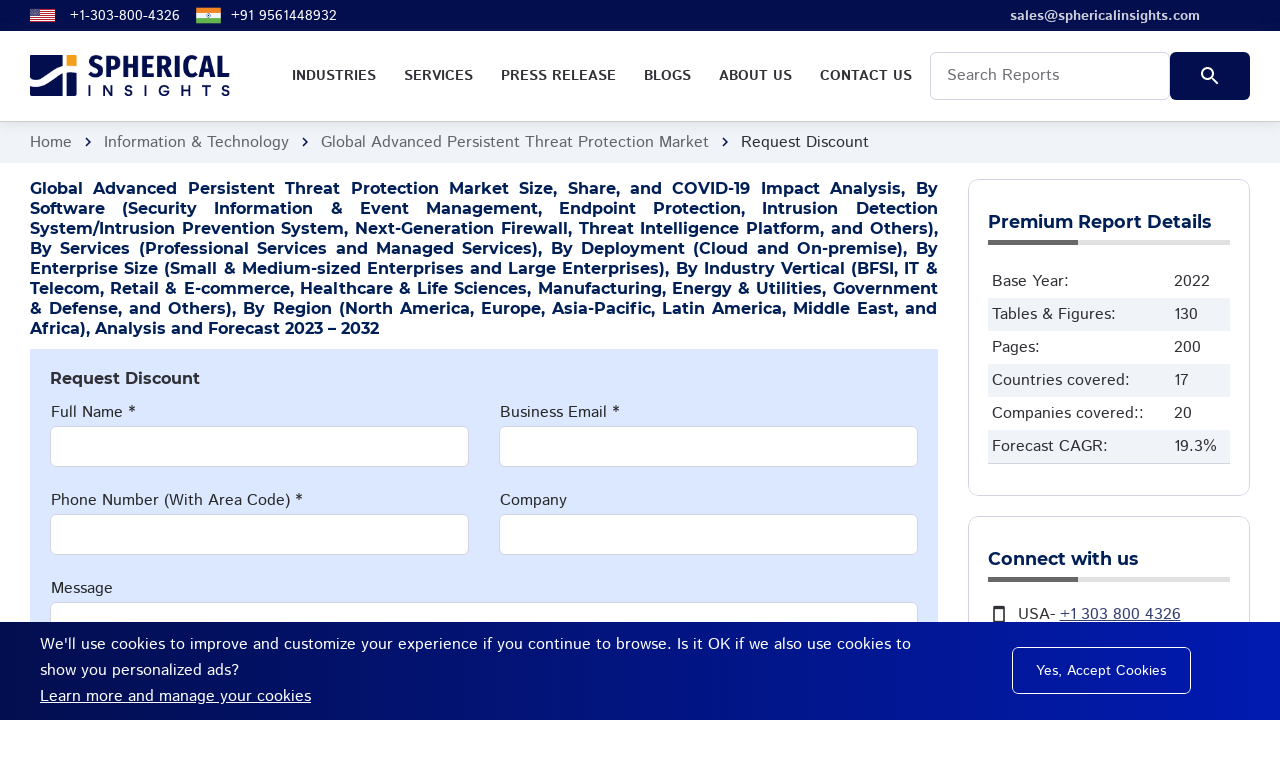

--- FILE ---
content_type: text/html; charset=UTF-8
request_url: https://www.sphericalinsights.com/request-discount/2359
body_size: 11090
content:
<!DOCTYPE html>
<html lang='en'>
<head>
    <!-- Google Tag Manager -->

<script>(function(w,d,s,l,i){w[l]=w[l]||[];w[l].push({'gtm.start':

new Date().getTime(),event:'gtm.js'});var f=d.getElementsByTagName(s)[0],

j=d.createElement(s),dl=l!='dataLayer'?'&l='+l:'';j.async=true;j.src=

'https://www.googletagmanager.com/gtm.js?id='+i+dl;f.parentNode.insertBefore(j,f);

})(window,document,'script','dataLayer','GTM-PND8WVGQ');</script>
<!-- End Google Tag Manager -->
<script>

    (function(h,o,t,j,a,r){

        h.hj=h.hj||function(){(h.hj.q=h.hj.q||[]).push(arguments)};

        h._hjSettings={hjid:4973894,hjsv:6};

        a=o.getElementsByTagName('head')[0];

        r=o.createElement('script');r.async=1;

        r.src=t+h._hjSettings.hjid+j+h._hjSettings.hjsv;

        a.appendChild(r);

    })(window,document,'https://static.hotjar.com/c/hotjar-','.js?sv=');

</script>
    <meta charset="utf-8">
    <title>Request Discount - Global Advanced Persistent Threat Protection Market Size - 2032</title>
    <meta name="description" content="Request discount report - Global Advanced Persistent Threat Protection Market Size, Share, and COVID-19 Impact Analysis, By Software (Security Information & Event Management, Endpoint Protection, Intrusion Detection System/Intrusion Prevention System, Next-Generation Firewall, Threat Intelligence Platform, and Others), By Services (Professional Services and Managed Services), By Deployment (Cloud and On-premise), By Enterprise Size (Small & Medium-sized Enterprises and Large Enterprises), By Industry Vertical (BFSI, IT & Telecom, Retail & E-commerce, Healthcare & Life Sciences, Manufacturing, Energy & Utilities, Government & Defense, and Others), By Region (North America, Europe, Asia-Pacific, Latin America, Middle East, and Africa), Analysis and Forecast 2023 – 2032">
    <meta name="keywords" content="Market Research Reports, Industry Analysis, Business Intelligence, Market Size, Forecast, Market Survey, Competitive Intelligenceinquiry">
    <meta http-equiv="X-UA-Compatible" content="IE=edge">
    <meta name="viewport" content="width=device-width, initial-scale=1, maximum-scale=2">
    <link rel="icon" href="https://www.sphericalinsights.com/assets/img/sphericalinsights-favicon.png" type="image/x-icon">
    <link rel="stylesheet" href="https://www.sphericalinsights.com/assets/css/libs.css">
    <link rel="stylesheet" href="https://www.sphericalinsights.com/assets/css/style.css">
    <link rel="preload"
        href="https://www.sphericalinsights.com/assets/fonts/istok-web-v15-latin/istok-web-v15-latin-regular.woff2" as="font"
        type="font/woff2" crossorigin>
    <link rel="preload" href="https://www.sphericalinsights.com/assets/fonts/istok-web-v15-latin/istok-web-v15-latin-700.woff2"
        as="font" type="font/woff2" crossorigin>
    <link rel="preload" href="https://www.sphericalinsights.com/assets/fonts/montserrat-v15-latin/montserrat-v15-latin-700.woff2"
        as="font" type="font/woff2" crossorigin>
    <link rel="preload" href="https://www.sphericalinsights.com/assets/fonts/montserrat-v15-latin/montserrat-v15-latin-600.woff2"
        as="font" type="font/woff2" crossorigin>
    <link rel="preload" href="https://www.sphericalinsights.com/assets/fonts/material-icons/material-icons.woff2" as="font"
        type="font/woff2" crossorigin>
    <link rel="preload" href="https://www.sphericalinsights.com/assets/fonts/material-icons/material-icons-outlined.woff2"
        as="font" type="font/woff2" crossorigin>

        <meta name="robots" content="noindex, nofollow">
    <link rel="canonical" href="https://www.sphericalinsights.com/request-discount/2359">
    <meta property="og:title" content="Request Discount - Global Advanced Persistent Threat Protection Market Size - 2032" />
    <meta property="og:description" content="Request discount report - Global Advanced Persistent Threat Protection Market Size, Share, and COVID-19 Impact Analysis, By Software (Security Information & Event Management, Endpoint Protection, Intrusion Detection System/Intrusion Prevention System, Next-Generation Firewall, Threat Intelligence Platform, and Others), By Services (Professional Services and Managed Services), By Deployment (Cloud and On-premise), By Enterprise Size (Small & Medium-sized Enterprises and Large Enterprises), By Industry Vertical (BFSI, IT & Telecom, Retail & E-commerce, Healthcare & Life Sciences, Manufacturing, Energy & Utilities, Government & Defense, and Others), By Region (North America, Europe, Asia-Pacific, Latin America, Middle East, and Africa), Analysis and Forecast 2023 – 2032" />
    <meta property="og:site_name" content="Spherical Insights" />
    <meta property="og:locale" content="en_us" />
    <meta property="og:type" content="article" />
    <meta property="og:url" content="https://www.sphericalinsights.com/request-discount/2359" />
    <meta property="og:image" content="https://www.sphericalinsights.com/assets/img/sphericalinsights-logo.png" />
    <meta name="twitter:card" content="summary" />
    <meta name="twitter:url" content="https://www.sphericalinsights.com/request-discount/2359" />
    <meta name="twitter:title" content="Request Discount - Global Advanced Persistent Threat Protection Market Size - 2032" />
    <meta name="twitter:description" content="Request discount report - Global Advanced Persistent Threat Protection Market Size, Share, and COVID-19 Impact Analysis, By Software (Security Information & Event Management, Endpoint Protection, Intrusion Detection System/Intrusion Prevention System, Next-Generation Firewall, Threat Intelligence Platform, and Others), By Services (Professional Services and Managed Services), By Deployment (Cloud and On-premise), By Enterprise Size (Small & Medium-sized Enterprises and Large Enterprises), By Industry Vertical (BFSI, IT & Telecom, Retail & E-commerce, Healthcare & Life Sciences, Manufacturing, Energy & Utilities, Government & Defense, and Others), By Region (North America, Europe, Asia-Pacific, Latin America, Middle East, and Africa), Analysis and Forecast 2023 – 2032" />
    <meta name="twitter:image" content="https://www.sphericalinsights.com/assets/img/sphericalinsights-logo.png" />
    <meta name="twitter:site" content="@" />
            <!-- Global site tag (gtag.js) - Google Analytics -->
    <script async src="https://www.googletagmanager.com/gtag/js?id=UA-237442195-1"></script>
    <script>
    window.dataLayer = window.dataLayer || [];

    function gtag() {
        dataLayer.push(arguments);
    }
    gtag('js', new Date());

    gtag('config', 'UA-237442195-1');
    </script>
        <style>
    .header-fixed {
        background-color: #fff
    }

    .main-mnu .submenu {
        padding: 10px 20px;
        position: absolute;
        left: 0;
        top: 150%;
        width: 800px;
        text-align: left;
        background-color: #f0f4f8;
        z-index: 9999;
        opacity: 0;
        visibility: hidden;
        -webkit-transition: .3s ease-in-out;
        -moz-transition: .3s ease-in-out;
        -ms-transition: .3s ease-in-out;
        -o-transition: .3s ease-in-out;
        transition: .3s ease-in-out
    }

    .main-mnu .submenu li:first-child {
        border-top: none
    }

    .main-mnu .submenu>li {
        border-top: 1px solid #333
    }

    .main-mnu .submenu li>a {
        display: block;
        color: #093587;
        box-shadow: var(--el-box-shadow) text-decoration: none;
        padding: 0 0 0 20px;
        line-height: 45px;
        -webkit-transition: .3s ease-in-out;
        -moz-transition: .3s ease-in-out;
        -ms-transition: .3s ease-in-out;
        -o-transition: .3s ease-in-out;
        transition: .3s ease-in-out
    }

    .main-mnu ul li:hover>.submenu {
        top: 100%;
        opacity: 1;
        visibility: visible
    }

    .tabs-nav a.active,
    .tabs-nav a:hover {
        background: #21488f;
        color: #fff
    }

    .tabs-nav a::after {
        background-color: #21488f
    }

    .main-mnu .submenu li a {
        text-transform: none
    }

    .main-mnu .submenu li {
        border-bottom: 1px solid #ababab
    }

    .header-fixed .main-mnu-list>li {
        line-height: 48px
    }

    .desc-body p {
        margin-bottom: 0
    }

    .desc-body a {
        word-wrap: break-word;
    }


    .tabs-nav a {
        background: #e1e1e1;
        padding: 10px;
        color: #4d4d4d;
        text-align: center;
        margin-right: .5rem;
        font-weight: 700;
        text-decoration: none;
    }

    .tabs-nav a:last-child {
        margin-right: 0;
    }

    .btn-buy {
        background: #ed5e3e;
        background: linear-gradient(to right, #db4d2d 0, #ed5e3e 100%)
    }

    .btn-cust {
        background: #255c28;
        background: linear-gradient(to right, #565658 0, #989399 100%)
    }

    .btn-buy:hover {
        background: #000
    }

    .news-post-title {
        text-align: justify;
        font-size: 1rem;
        color: #001f56
    }

    .news-post-header {
        padding: 1rem;
        background-color: #dbe8ff;
        margin: 0
    }

    .sidebar h3 {
        margin-bottom: 20px;
        padding-bottom: 7px;
        position: relative;
        border-bottom: 5px solid #e1e1e1;
        font-size: 1.1rem;
        color: #001f56
    }

    .sidebar h3:before {
        position: absolute;
        background: #686868;
        height: 5px;
        content: '';
        width: 90px;
        bottom: -5px;
        left: 0
    }

    .tabs-item {
        padding-top: 10px
    }

    .bread-crumbs {
        padding: .5rem 0
    }

    .main-inner {
        overflow: unset
    }

    .main-mnu-list>li a:hover {
        background: #f49f1c
    }

    @media only screen and (min-width:768px) {
        .tabs-nav a {
            width: 25%
        }
    }

    @media only screen and (max-width:767px) {
        .col-6 {
            flex: 0 0 100%;
            max-width: 100%;
        }

        .tabs-nav a {
            width: 100%;
            margin-right: 0
        }

        .col-1,
        .col-2,
        .col-3,
        .col-4,
        .col-5,
        .col-6,
        .col-7,
        .col-8,
        .col-9,
        .col-10,
        .col-11,
        .col-12,
        .col,
        .col-auto,
        .col-sm-1,
        .col-sm-2,
        .col-sm-3,
        .col-sm-4,
        .col-sm-5,
        .col-sm-6,
        .col-sm-7,
        .col-sm-8,
        .col-sm-9,
        .col-sm-10,
        .col-sm-11,
        .col-sm-12,
        .col-sm,
        .col-sm-auto,
        .col-md-1,
        .col-md-2,
        .col-md-3,
        .col-md-4,
        .col-md-5,
        .col-md-6,
        .col-md-7,
        .col-md-8,
        .col-md-9,
        .col-md-10,
        .col-md-11,
        .col-md-12,
        .col-md,
        .col-md-auto,
        .col-lg-1,
        .col-lg-2,
        .col-lg-3,
        .col-lg-4,
        .col-lg-5,
        .col-lg-6,
        .col-lg-7,
        .col-lg-8,
        .col-lg-9,
        .col-lg-10,
        .col-lg-11,
        .col-lg-12,
        .col-lg,
        .col-lg-auto,
        .col-xl-1,
        .col-xl-2,
        .col-xl-3,
        .col-xl-4,
        .col-xl-5,
        .col-xl-6,
        .col-xl-7,
        .col-xl-8,
        .col-xl-9,
        .col-xl-10,
        .col-xl-11,
        .col-xl-12,
        .col-xl,
        .col-xl-auto {
            padding: 0
        }

        nav.header-fixed .justify-content-between {
            justify-content: left !important
        }

        nav.header-fixed .logo {
            margin-left: 0px
        }

        .col-lgg-2 {
            max-width: 100% !important;
        }

        .cust-col2-rd .col-lg-2 {
            max-width: 50%;
        }

        .cust-col2-rd .btn {
            float: none !important;
            margin: 0 auto;
            margin-top: 20px;
            margin-bottom: 10px;
        }

        .cust-col2-rd {
            text-align: center
        }

        .desc-body img {
            width: 100% !important;
            height: auto !important
        }

        .desc-body .table-responsive-outer table {
            width: 100% !important
        }

        .pricing-item-badge {
            display: none
        }

        .left-price-head {
            margin-left: 0 !important
        }

        .intro-item::after {
            background-color: transparent;
        }
    }

    .lead-form .form-field.focus .form-field-label {
        opacity: 100;
        visibility: visible;
        transform: none;
    }

    .table-responsive table {
        width: 100%
    }
    </style>
</head>

<body>
    <!-- Google Tag Manager (noscript) -->

<noscript><iframe src="https://www.googletagmanager.com/ns.html?id=GTM-PND8WVGQ"

height="0" width="0" style="display:none;visibility:hidden"></iframe></noscript>

<!-- End Google Tag Manager (noscript) -->
    <main class="main">
        <div class="main-inner">
            <!-- Begin mobile main menu -->
            <nav class="mmm">
                <div class="mmm-content">
                    <ul class="mmm-list">
                        <li><a href="https://www.sphericalinsights.com/reports">Industries</a></li>
                        <li><a href="https://www.sphericalinsights.com/services">Services</a></li>
                        <li><a href="https://www.sphericalinsights.com/press">Press Release</a></li>
                        <li><a href="https://www.sphericalinsights.com/blogs">Blogs</a></li>
                        <li><a href="https://www.sphericalinsights.com/about-us">About us</a></li>
                        <li><a href="https://www.sphericalinsights.com/contact-us">Contact Us</a></li>
                    </ul>
                </div>
            </nav>
            <!-- End mobile main menu -->
            <!-- Begin header -->
            <header class="header">
                <nav class="header-top" style="background: linear-gradient(to right, #030e4f 0%, #030e4f 100%);
    padding: 3px 0;    font-size: 14px;">
                    <div class="container">
                        <div class="row align-items-center justify-content-between">
                            <div class="col-auto">
                                <!-- Begin header top info -->
                                <ul class="header-top-info">
                                    <li>
                                        <a target="_blank" href="tel:+13038004326" class="formingHrefTel">
                                            <svg xmlns="http://www.w3.org/2000/svg"
                                                xmlns:xlink="http://www.w3.org/1999/xlink" width="25" height="17"
                                                viewBox="0 0 7410 3900" style="margin-right:15px">
                                                <rect width="7410" height="3900" fill="#b22234" />
                                                <path d="M0,450H7410m0,600H0m0,600H7410m0,600H0m0,600H7410m0,600H0"
                                                    stroke="#fff" stroke-width="300" />
                                                <rect width="2964" height="2100" fill="#3c3b6e" />
                                                <g fill="#fff">
                                                    <g id="s18">
                                                        <g id="s9">
                                                            <g id="s5">
                                                                <g id="s4">
                                                                    <path id="s"
                                                                        d="M247,90 317.534230,307.082039 132.873218,172.917961H361.126782L176.465770,307.082039z" />
                                                                    <use xlink:href="#s" y="420" />
                                                                    <use xlink:href="#s" y="840" />
                                                                    <use xlink:href="#s" y="1260" />
                                                                </g>
                                                                <use xlink:href="#s" y="1680" />
                                                            </g>
                                                            <use xlink:href="#s4" x="247" y="210" />
                                                        </g>
                                                        <use xlink:href="#s9" x="494" />
                                                    </g>
                                                    <use xlink:href="#s18" x="988" />
                                                    <use xlink:href="#s9" x="1976" />
                                                    <use xlink:href="#s5" x="2470" />
                                                </g>
                                            </svg>
                                            <a target="_blank" href="tel:+13038004326"
                                                class="formingHrefTel">+1-303-800-4326</a>
                                        </a>
                                    </li>
                                    <!--<li>
                            <a target="_blank" href="tel:18887771234" class="formingHrefTel">
								<svg xmlns="http://www.w3.org/2000/svg" id="flag-icons-ae" viewBox="0 0 640 480" width="25" height="17">
									<path fill="#00732f" d="M0 0h640v160H0z"/>
									<path fill="#fff" d="M0 160h640v160H0z"/>
									<path d="M0 320h640v160H0z"/>
									<path fill="red" d="M0 0h220v480H0z"/>
								</svg>
                                <a target="_blank" href="tel:+19379470908" class="formingHrefTel">+1-937-947-0908</a>
                            </a>
                        </li>-->
                                    <li>
                                        <a target="_blank" href="tel:+919561448932" class="formingHrefTel">

                                            <svg xmlns="http://www.w3.org/2000/svg" data-name="Layer 1"
                                                viewBox="0 0 130 130" width="25" height="25"
                                                style="margin-right: 10px;">
                                                <rect width="128" height="35.15" x="1" y="47.42" fill="#f0f5f9" />
                                                <rect width="128" height="27.09" x="1" y="24.36" fill="#f28623" />
                                                <rect width="128" height="27.09" x="1" y="78.55" fill="#65b54e" />
                                                <circle cx="65" cy="65" r="10.38" fill="#00247d"
                                                    transform="rotate(-13.28 65 65.03)" />
                                                <path fill="#f0f5f9"
                                                    d="M69.11,73.37l.35-.85a.85.85,0,0,1,.78-.52h.92a.84.84,0,0,0,.84-.84v-.92a.85.85,0,0,1,.52-.78l.85-.35a.85.85,0,0,0,.46-1.1l-.36-.85a.84.84,0,0,1,.19-.91l.65-.65a.84.84,0,0,0,0-1.19l-.65-.65a.85.85,0,0,1-.18-.92l.35-.85a.84.84,0,0,0-.46-1.1l-.85-.35a.85.85,0,0,1-.52-.78v-.92a.84.84,0,0,0-.84-.84h-.92a.85.85,0,0,1-.78-.52l-.35-.85a.85.85,0,0,0-1.1-.46l-.85.36a.84.84,0,0,1-.91-.19l-.65-.65a.84.84,0,0,0-1.19,0l-.65.65a.85.85,0,0,1-.92.18L62,56.17a.84.84,0,0,0-1.1.46l-.35.85a.85.85,0,0,1-.78.52h-.92a.84.84,0,0,0-.84.84v.92a.85.85,0,0,1-.52.78l-.85.35a.85.85,0,0,0-.46,1.1l.36.85a.84.84,0,0,1-.19.91l-.65.65a.84.84,0,0,0,0,1.19l.65.65a.85.85,0,0,1,.18.92l-.35.85a.84.84,0,0,0,.46,1.1l.85.35a.85.85,0,0,1,.52.78v.92a.84.84,0,0,0,.84.84h.92a.85.85,0,0,1,.78.52l.35.85a.85.85,0,0,0,1.1.46l.85-.36a.84.84,0,0,1,.91.19l.65.65a.84.84,0,0,0,1.19,0l.65-.65a.85.85,0,0,1,.92-.18l.85.35A.84.84,0,0,0,69.11,73.37Z" />
                                                <path fill="#00247d"
                                                    d="M65.06 56.76L65 56.39l-.06.37a25.29 25.29 0 0 0 0 7.67l.06.37.06-.37A25.29 25.29 0 0 0 65.06 56.76zM65.06 65.57L65 65.2l-.06.37a25.29 25.29 0 0 0 0 7.67l.06.37.06-.37A25.29 25.29 0 0 0 65.06 65.57zM73.24 65.06l.37-.06-.37-.06a25.29 25.29 0 0 0-7.67 0L65.2 65l.37.06A25.29 25.29 0 0 0 73.24 65.06zM64.43 65.06L64.8 65l-.37-.06a25.29 25.29 0 0 0-7.67 0l-.37.06.37.06A25.29 25.29 0 0 0 64.43 65.06zM70.87 59.21l.22-.3-.3.22a24.54 24.54 0 0 0-5.43 5.43l-.22.3.3-.22A24.54 24.54 0 0 0 70.87 59.21zM64.64 65.44l.22-.3-.3.22a24.54 24.54 0 0 0-5.43 5.43l-.22.3.3-.22A24.54 24.54 0 0 0 64.64 65.44zM70.79 70.87l.3.22-.22-.3a24.54 24.54 0 0 0-5.43-5.43l-.3-.22.22.3A24.54 24.54 0 0 0 70.79 70.87zM64.56 64.64l.3.22-.22-.3a24.54 24.54 0 0 0-5.43-5.43l-.3-.22.22.3A24.54 24.54 0 0 0 64.56 64.64zM61.9 57.36L61.7 57l.09.37a25 25 0 0 0 2.94 7.09l.19.32-.08-.37A25 25 0 0 0 61.9 57.36zM65.27 65.5l-.19-.32.08.37a25 25 0 0 0 2.94 7.09l.2.32-.09-.37A25 25 0 0 0 65.27 65.5zM72.64 61.9l.32-.2-.37.09a25 25 0 0 0-7.09 2.94l-.32.19.37-.08A25 25 0 0 0 72.64 61.9zM64.5 65.27l.32-.19-.37.08a25 25 0 0 0-7.09 2.94l-.32.2.37-.09A25 25 0 0 0 64.5 65.27zM68.21 57.41L68.3 57l-.2.32a25 25 0 0 0-2.94 7.09l-.08.37.19-.32A25 25 0 0 0 68.21 57.41zM64.84 65.55l.08-.37-.19.32a25 25 0 0 0-2.94 7.09L61.7 73l.2-.32A25 25 0 0 0 64.84 65.55zM72.59 68.21l.37.09-.32-.2a25 25 0 0 0-7.09-2.94l-.37-.08.32.19A25 25 0 0 0 72.59 68.21zM64.45 64.84l.37.08-.32-.19a25 25 0 0 0-7.09-2.94L57 61.7l.32.2A25 25 0 0 0 64.45 64.84z" />
                                                <circle cx="65" cy="65" r="2.06" fill="#00247d" />
                                            </svg>
                                            <a target="_blank" href="tel:+919561448932" class="formingHrefTel">+91
                                                9561448932</a>
                                        </a>
                                    </li>
                                </ul><!-- Ennd header top info -->
                            </div>
                            <div class="col-auto">
                                <div class="header-top-links" style="margin-right: 50px;font-weight: bold;">
                                    <!-- Begin social links -->
                                    <ul class="">
                                        <li>
                                            <a target="_blank" href="mailto:sales@sphericalinsights.com">
                                                <span>sales@sphericalinsights.com</span>
                                            </a>
                                        </li>
                                    </ul><!-- End social links -->
                                </div>
                            </div>
                        </div>
                    </div>
                </nav>
                <!-- Begin header fixed -->
                <nav class="header-fixed" style="padding:0.3rem 0;border-bottom:1px solid #ccc;">
                    <div class="container">
                        <div class="row flex-nowrap align-items-center justify-content-between">
                            <div class="col-auto d-block d-lg-none header-fixed-col">
                                <div class="main-mnu-btn">
                                    <span class="bar bar-1"></span>
                                    <span class="bar bar-2"></span>
                                    <span class="bar bar-3"></span>
                                    <span class="bar bar-4"></span>
                                </div>
                            </div>
                            <div class="col-auto header-fixed-col">
                                <!-- Begin logo -->
                                <a href="https://www.sphericalinsights.com/" class="logo" title="Spherical Insights">
                                    <img src="https://www.sphericalinsights.com/assets/img/sphericalinsights-logo.png"
                                        style="width:200px" alt="Spherical Insights - Logo">
                                </a><!-- End logo -->
                            </div>
                            <div class="col-auto header-fixed-col d-none d-lg-block col-static">
                                <!-- Begin main menu -->
                                <nav class="main-mnu">
                                    <ul class="main-mnu-list">
                                        <li><a target="_blank" href="https://www.sphericalinsights.com/reports"
                                                data-title="Industries"><span>Industries</span></a>
                                            <div class="submenu">
                                                <div class="row">
                                                    <div class="col-lg-4">
                                                        <ul>
                                                            <li><a target="_blank"
                                                                    href="https://www.sphericalinsights.com/reports/category/advanced-materials"
                                                                    class="hover-link"
                                                                    data-title="Advanced Materials"><span>Advanced
                                                                        Materials</span></a></li>
                                                            <li><a target="_blank"
                                                                    href="https://www.sphericalinsights.com/reports/category/aerospace-defense"
                                                                    class="hover-link"
                                                                    data-title="Aerospace &amp; Defense"><span>Aerospace
                                                                        &amp; Defense</span></a></li>
                                                            <li><a target="_blank"
                                                                    href="https://www.sphericalinsights.com/reports/category/agriculture"
                                                                    class="hover-link"
                                                                    data-title="Agriculture"><span>Agriculture</span></a>
                                                            </li>
                                                            <li><a target="_blank"
                                                                    href="https://www.sphericalinsights.com/reports/category/automotive-transportation"
                                                                    class="hover-link"
                                                                    data-title="Automotive &amp; Transportation"><span>Automotive
                                                                        &amp; Transportation</span></a></li>
                                                            <li><a target="_blank"
                                                                    href="https://www.sphericalinsights.com/reports/category/banking-financial"
                                                                    class="hover-link"
                                                                    data-title="Banking &amp; Financial"><span>Banking
                                                                        &amp; Financial</span></a></li>
                                                            <li><a target="_blank"
                                                                    href="https://www.sphericalinsights.com/reports/category/chemicals-materials"
                                                                    class="hover-link"
                                                                    data-title="Chemicals &amp; Materials"><span>Chemicals
                                                                        &amp; Materials</span></a></li>
                                                        </ul>
                                                    </div>
                                                    <div class="col-lg-4">
                                                        <ul>
                                                            <li><a target="_blank"
                                                                    href="https://www.sphericalinsights.com/reports/category/construction-manufacturing"
                                                                    class="hover-link"
                                                                    data-title="Construction & Manufacturing"><span>Construction
                                                                        & Manufacturing</span></a></li>
                                                            <li><a target="_blank"
                                                                    href="https://www.sphericalinsights.com/reports/category/consumer-goods"
                                                                    class="hover-link"
                                                                    data-title="Consumer Goods"><span>Consumer
                                                                        Goods</span></a></li>
                                                            <li><a target="_blank"
                                                                    href="https://www.sphericalinsights.com/reports/category/electronics-ict-media"
                                                                    class="hover-link"
                                                                    data-title="Electronics, ICT & Media"><span>Electronics,
                                                                        ICT & Media</span></a></li>
                                                            <li><a target="_blank"
                                                                    href="https://www.sphericalinsights.com/reports/category/energy-power"
                                                                    class="hover-link"
                                                                    data-title="Energy & Power"><span>Energy &
                                                                        Power</span></a></li>
                                                            <li><a target="_blank"
                                                                    href="https://www.sphericalinsights.com/reports/category/food-beverages"
                                                                    class="hover-link"
                                                                    data-title="Food & Beverages"><span>Food &
                                                                        Beverages</span></a></li>
                                                        </ul>
                                                    </div>
                                                    <div class="col-lg-4">
                                                        <ul>
                                                            <li><a target="_blank"
                                                                    href="https://www.sphericalinsights.com/reports/category/healthcare"
                                                                    class="hover-link"
                                                                    data-title="Healthcare"><span>Healthcare</span></a>
                                                            </li>
                                                            <li><a target="_blank"
                                                                    href="https://www.sphericalinsights.com/reports/category/information-technology"
                                                                    class="hover-link"
                                                                    data-title="Information & Technology"><span>Information
                                                                        & Technology</span></a></li>
                                                            <li><a target="_blank"
                                                                    href="https://www.sphericalinsights.com/reports/category/machinery-equipment"
                                                                    class="hover-link"
                                                                    data-title="Machinery & Equipment"><span>Machinery &
                                                                        Equipment</span></a></li>
                                                            <li><a target="_blank"
                                                                    href="https://www.sphericalinsights.com/reports/category/semiconductors-electronics"
                                                                    class="hover-link"
                                                                    data-title="Semiconductors & Electronics"><span>Semiconductors
                                                                        & Electronics</span></a></li>
                                                            <li><a target="_blank"
                                                                    href="https://www.sphericalinsights.com/reports/category/specialty-fine-chemicals"
                                                                    class="hover-link"
                                                                    data-title="Specialty & Fine Chemicals"><span>Specialty
                                                                        & Fine Chemicals</span></a></li>
                                                        </ul>
                                                    </div>
                                                </div>
                                            </div>
                                        </li>
                                        <li><a target="_blank" href="https://www.sphericalinsights.com/services"
                                                data-title="Services"><span>Services</span></a></li>
                                        <li><a target="_blank" href="https://www.sphericalinsights.com/press"
                                                data-title="Press Release"><span>Press Release</span></a></li>
                                        <li><a target="_blank" href="https://www.sphericalinsights.com/blogs"
                                                data-title="Blogs"><span>Blogs</span></a></li>
                                        <li><a target="_blank" href="https://www.sphericalinsights.com/about-us"
                                                data-title="About us"><span>About us</span></a></li>
                                        <li><a target="_blank" href="https://www.sphericalinsights.com/contact-us"
                                                data-title="Contact Us"><span>Contact Us</span></a></li>
                                        <li style="line-height: 24px;">
                                            <form action="https://www.sphericalinsights.com/search" method="get" style="display:flex">
                                                <div class="form-field" style="margin-bottom:0">
                                                    <input type="text" class="form-field-input" name="searchfor"
                                                        autocomplete="off" required placeholder="Search Reports"
                                                        style="color:#000;">
                                                </div>
                                                <div class="form-btn">
                                                    <button type="submit" class="btn ripple"
                                                        style="background:linear-gradient(to right, #030e4e 0%, #030e4e 100%);"><span><svg
                                                                class="search-svg" xmlns="http://www.w3.org/2000/svg"
                                                                height="24px" viewBox="0 0 24 24" width="24px"
                                                                fill="#fff">
                                                                <path d="M0 0h24v24H0z" fill="none"></path>
                                                                <path
                                                                    d="M15.5 14h-.79l-.28-.27C15.41 12.59 16 11.11 16 9.5 16 5.91 13.09 3 9.5 3S3 5.91 3 9.5 5.91 16 9.5 16c1.61 0 3.09-.59 4.23-1.57l.27.28v.79l5 4.99L20.49 19l-4.99-5zm-6 0C7.01 14 5 11.99 5 9.5S7.01 5 9.5 5 14 7.01 14 9.5 11.99 14 9.5 14z">
                                                                </path>
                                                            </svg></span><span class="el-ripple-circle"></span></button>
                                                </div>
                                            </form>
                                        </li>
                                    </ul>
                                </nav><!-- End main menu -->
                            </div>
                        </div>
                    </div>
                </nav><!-- End header fixed -->
            </header><!-- End header -->
                        
                        <nav class="bread-crumbs">
				<div class="container">
					<div class="row">
						<div class="col-12">
							<ul class="bread-crumbs-list">
								<li><a href="https://www.sphericalinsights.com/">Home</a><i class="material-icons md-18">chevron_right</i></li>
								<li><a href="https://www.sphericalinsights.com/reports/category/information-technology">Information & Technology</a><i class="material-icons md-18">chevron_right</i></li>
                                <li><a href="https://www.sphericalinsights.com/reports/advanced-persistent-threat-protection-market">Global Advanced Persistent Threat Protection Market</a><i class="material-icons md-18">chevron_right</i></li>
								<li>Request Discount</li>
							</ul>
						</div>
					</div>
				</div>
			</nav>
            <div class="section" style="padding: 1rem 0;">
				<div class="container">
					<div class="row">
						<div class="col-lg-9 col-md-4 col-sm-4 col-6 item">
							<div class="news-post">
								<header class="news-post-header" style="background-color:transparent;padding:0px;padding-bottom:10px">
									<h1 class="news-post-title" style="margin-bottom:0;">Global Advanced Persistent Threat Protection Market Size, Share, and COVID-19 Impact Analysis, By Software (Security Information & Event Management, Endpoint Protection, Intrusion Detection System/Intrusion Prevention System, Next-Generation Firewall, Threat Intelligence Platform, and Others), By Services (Professional Services and Managed Services), By Deployment (Cloud and On-premise), By Enterprise Size (Small & Medium-sized Enterprises and Large Enterprises), By Industry Vertical (BFSI, IT & Telecom, Retail & E-commerce, Healthcare & Life Sciences, Manufacturing, Energy & Utilities, Government & Defense, and Others), By Region (North America, Europe, Asia-Pacific, Latin America, Middle East, and Africa), Analysis and Forecast 2023 – 2032</h1>
								</header>
                                <form action="https://www.sphericalinsights.com/submit-lead" method="post" class="contact-form contact-form-padding" novalidate="novalidate" style="padding: 20px;background-color:#dbe8ff;">
                                    <!-- Begin hidden Field for send form -->
                                    <input type="hidden" name="formsubject" value="Request Discount">
                                    <input type="hidden" name="id" value="2359">
                                    <input type="hidden" name="ip" value="3.144.127.72">
                                    <input type="hidden" name="affiliatecode" value="">
                                    <input type="text" class="form-field-input" name="emptyfield" autocomplete="off" style='display:none;'>
                                    <!-- End hidden Field for send form -->
                                    <div class="row gutters-default lead-form">
                                        <div class="col-12">
                                            <h3 style="font-size:16px;margin-bottom:0;padding-bottom: 10px;">Request Discount</h3>
                                        </div>
                                        <div class="col-xl-6 col-sm-6 col-12">
                                            <div class="form-field">
                                                <label for="contact-name" class="form-field-label">Full Name *</label>
                                                <input type="text" class="form-field-input" name="ContactName" autocomplete="off" required="required" id="contact-name">
                                            </div>
                                        </div>
                                        <div class="col-xl-6 col-12">
                                            <div class="form-field">
                                                <label for="contact-email" class="form-field-label">Business Email *</label>
                                                <input type="email" class="form-field-input" name="ContactEmail" autocomplete="off" required="required" id="contact-email">
                                            </div>
                                        </div>
                                        <div class="col-xl-6 col-sm-6 col-12">
                                            <div class="form-field">
                                                <label for="contact-phone" class="form-field-label">Phone Number (With Area Code) *</label>
                                                <input type="tel" class="form-field-input mask-phone" name="ContactPhone" autocomplete="off" required="required" id="contact-phone">
                                            </div>
                                        </div>
                                        <div class="col-xl-6 col-12">
                                            <div class="form-field">
                                                <label for="contact-company" class="form-field-label">Company</label>
                                                <input type="text" class="form-field-input" name="ContactCompany" autocomplete="off" id="contact-company">
                                                <input type="text" class="form-field-input" name="emptyfield" autocomplete="off" style='display:none;'>
                                            </div>
                                        </div>
                                        <div class="col-12">
                                            <div class="form-field">
                                                <label for="contact-message" class="form-field-label">Message</label>
                                                <textarea name="ContactMessage" class="form-field-input" id="contact-message" cols="30" rows="2"></textarea>
                                            </div>
                                        </div>
                                        <div class="col-12">
                                            <div class="form-btn">
                                                <button type="submit" class="btn btn-w240 ripple"><span>Submit</span><span class="el-ripple-circle"></span><span class="el-ripple-circle"></span></button>
                                            </div>
                                        </div>
                                        <p class="pt-3">Your personal details will remain secure and confidential -  <a target="_blank" href="https://www.sphericalinsights.com/privacy-policy" class="text-black"> <b>Privacy Policy</b></a></p>
                                    </div>
                                </form>
							</div>
						</div>
                        <style>.header  .main-mnu-list > li{line-height: 48px;}.desc-body p{margin-bottom:0}.tabs-nav li{background:#e1e1e1;padding:10px;color:#4d4d4d;;}.btn-buy{background: #ed5e3e;
                            background:linear-gradient(to right, #db4d2d 0%, #ed5e3e 100%);}.btn-cust{background: #255c28;
                            background:linear-gradient(to right, #565658 0%, #989399 100%)}.btn-buy:hover{background:#000;}.news-post-title{text-align:justify;font-size:1rem;color:#001f56}.news-post-header{padding:1rem;background-color:#dbe8ff;margin: 0;}
                            .sidebar h3 {
  margin-bottom: 20px;
  padding-bottom: 7px;
  position: relative;
  border-bottom: 5px solid #e1e1e1;font-size: 1.1rem;color:#001f56
}.sidebar h3:before {
  position: absolute;
  background:#686868;
  height: 5px;
  content: '';
  width: 90px;
  bottom: -5px;
  left: 0;
}.tabs-nav li{text-align: center;margin-right: 0.5rem;}.tabs-item{padding-top:10px}.bread-crumbs{padding: 0.5rem 0;}@media only screen and (min-width:768px){.tabs-nav li{width:25%}}.main-inner{overflow:unset}.contact-form .form-field-label{position:relative;padding:0;color: #282828;}.contact-form input, .contact-form textarea{padding:7px 10px;background-color: #fff;}</style>
                        <div class="col-lg-3 col-md-4 col-sm-4 col-6 sidebar">
                        <div class="reviews-item item-style"  style="height:auto;margin-bottom:20px">
                                <h3>Premium Report Details</h3>
	                            <div class="table-responsive-outer"><div class="table-responsive"><table class="sidebar-table">
									<tbody>
										<tr><td>Base Year:</td><td>2022</td></tr><tr><td>Tables & Figures:</td><td>130</td></tr><tr><td>Pages:</td><td>200</td></tr><tr><td>Countries covered:</td><td>17</td></tr><tr><td>Companies covered::</td><td>20</td></tr><tr><td>Forecast CAGR:</td><td>19.3%</td></tr>										
							
									</tbody>
								</table></div></div>
                            </div>

                            <div class="reviews-item item-style" style="height:auto;margin-bottom:20px">
                                <h3>Connect with us</h3>
                                <ul class="footer-contacts" style="padding:0;margin:0">
                                    <li>
                                        <i class="material-icons md-22 footer-contact-tel">smartphone</i>
                                        <div class="footer-contact-info" style="color: #000;">
                                            USA- <a target="_blank" href="tel:+13038004326" class="formingHrefTel">+1 303 800 4326</a>
                                        </div>
                                    </li>
                                    <li>
                                        <i class="material-icons md-22 footer-contact-tel">smartphone</i>
                                        <div class="footer-contact-info" style="color: #000;">
											APAC- <a target="_blank" href="tel:+919561448932" class="formingHrefTel">+91 9561448932</a>
										</div>
                                    </li>
                                    <li>
                                        <i class="material-icons md-22 footer-contact-email">email</i>
                                        <div class="footer-contact-info">
                                            <a href="mailto:sales@sphericalinsights.com">sales@sphericalinsights.com</a>
                                        </div>
                                    </li>
                                    <li>
                                        <i class="material-icons md-22 footer-contact-email">email</i>
                                        <div class="footer-contact-info">
                                            <a href="mailto:inquiry@sphericalinsights.com">inquiry@sphericalinsights.com</a>
                                        </div>
                                    </li>
                                </ul>
                            </div>
                        </div>
					</div>
				</div>
			</div>            <!-- Begin footer -->
        </div>
        <footer class="footer"
            style="background-image:url(https://cdn.pixabay.com/photo/2015/05/20/06/04/continents-774842_960_720.jpg);background-position:center;background-repeat:no-repeat;background-size:cover;">
            <div class="footer-main" style="background:linear-gradient(to right, #000000ed 0%, #000a46eb 100%);">
                <div class="container">
                    <div class="row items">
                        <div class="col-lg-3 col-md-6 col-12 item">
                            <div class="footer-item">
                                <p class="footer-item-heading">Industries</p>
                                <nav class="footer-nav">
                                    <ul class="footer-mnu">
                                        <li><a target="_blank"
                                                href="https://www.sphericalinsights.com/reports/category/advanced-materials"
                                                class="hover-link" data-title="Advanced Materials"><span>Advanced
                                                    Materials</span></a></li>
                                        <li><a target="_blank"
                                                href="https://www.sphericalinsights.com/reports/category/aerospace-defense"
                                                class="hover-link" data-title="Aerospace &amp; Defense"><span>Aerospace
                                                    &amp; Defense</span></a></li>
                                        <li><a target="_blank" href="https://www.sphericalinsights.com/reports/category/agriculture"
                                                class="hover-link" data-title="Agriculture"><span>Agriculture</span></a>
                                        </li>
                                        <li><a target="_blank"
                                                href="https://www.sphericalinsights.com/reports/category/automotive-transportation"
                                                class="hover-link"
                                                data-title="Automotive &amp; Transportation"><span>Automotive &amp;
                                                    Transportation</span></a></li>
                                        <li><a target="_blank"
                                                href="https://www.sphericalinsights.com/reports/category/banking-financial"
                                                class="hover-link" data-title="Banking &amp; Financial"><span>Banking
                                                    &amp; Financial</span></a></li>
                                        <li><a target="_blank"
                                                href="https://www.sphericalinsights.com/reports/category/chemicals-materials"
                                                class="hover-link"
                                                data-title="Chemicals &amp; Materials"><span>Chemicals &amp;
                                                    Materials</span></a></li>
                                        <li><a target="_blank"
                                                href="https://www.sphericalinsights.com/reports/category/construction-manufacturing"
                                                class="hover-link"
                                                data-title="Construction & Manufacturing"><span>Construction &
                                                    Manufacturing</span></a></li>
                                        <li><a target="_blank"
                                                href="https://www.sphericalinsights.com/reports/category/consumer-goods"
                                                class="hover-link" data-title="Consumer Goods"><span>Consumer
                                                    Goods</span></a></li>
                                    </ul>
                                </nav>
                            </div>
                        </div>
                        <div class="col-lg-3 col-md-6 col-12 item">
                            <div class="footer-item">
                                <p class="footer-item-heading">&nbsp;</p>
                                <nav class="footer-nav">
                                    <ul class="footer-mnu">
                                        <li><a target="_blank"
                                                href="https://www.sphericalinsights.com/reports/category/electronics-ict-media"
                                                class="hover-link"
                                                data-title="Electronics, ICT & Media"><span>Electronics, ICT &
                                                    Media</span></a></li>
                                        <li><a target="_blank" href="https://www.sphericalinsights.com/reports/category/energy-power"
                                                class="hover-link" data-title="Energy & Power"><span>Energy &
                                                    Power</span></a></li>
                                        <li><a target="_blank"
                                                href="https://www.sphericalinsights.com/reports/category/food-beverages"
                                                class="hover-link" data-title="Food & Beverages"><span>Food &
                                                    Beverages</span></a></li>
                                        <li><a target="_blank" href="https://www.sphericalinsights.com/reports/category/healthcare"
                                                class="hover-link" data-title="Healthcare"><span>Healthcare</span></a>
                                        </li>
                                        <li><a target="_blank"
                                                href="https://www.sphericalinsights.com/reports/category/information-technology"
                                                class="hover-link"
                                                data-title="Information & Technology"><span>Information &
                                                    Technology</span></a></li>
                                        <li><a target="_blank"
                                                href="https://www.sphericalinsights.com/reports/category/machinery-equipment"
                                                class="hover-link" data-title="Machinery & Equipment"><span>Machinery &
                                                    Equipment</span></a></li>
                                        <li><a target="_blank"
                                                href="https://www.sphericalinsights.com/reports/category/semiconductors-electronics"
                                                class="hover-link"
                                                data-title="Semiconductors & Electronics"><span>Semiconductors &
                                                    Electronics</span></a></li>
                                        <li><a target="_blank"
                                                href="https://www.sphericalinsights.com/reports/category/specialty-fine-chemicals"
                                                class="hover-link"
                                                data-title="Specialty & Fine Chemicals"><span>Specialty & Fine
                                                    Chemicals</span></a></li>
                                    </ul>
                                </nav>
                            </div>
                        </div>
                        <div class="col-lg-2 col-md-6 col-12 item">
                            <div class="footer-item">
                                <p class="footer-item-heading">Links</p>
                                <nav class="footer-nav">
                                    <ul class="footer-mnu">
                                        <li><a target="_blank" href="https://www.sphericalinsights.com/our-insights" class="hover-link"
                                            data-title="Our Insights"><span>Our Insights</span></a></li>
                                        <li><a target="_blank" href="https://www.sphericalinsights.com/faq" class="hover-link"
                                                data-title="FAQ's"><span>FAQ's</span></a></li>
                                        <li><a target="_blank" href="https://www.sphericalinsights.com/how-to-order" class="hover-link"
                                                data-title="How To Order"><span>How To Order</span></a></li>
                                        <li><a target="_blank" href="https://www.sphericalinsights.com/consulting-services"
                                                class="hover-link" data-title="Consulting Services"><span>Consulting
                                                    Services</span></a></li>
                                        <li><a target="_blank" href="https://www.sphericalinsights.com/privacy-policy"
                                                class="hover-link" data-title="Privacy Policy"><span>Privacy
                                                    Policy</span></a></li>
                                        <li><a target="_blank" href="https://www.sphericalinsights.com/gdpr-policy" class="hover-link"
                                                data-title="GDPR Policy"><span>GDPR Policy</span></a></li>
                                        <li><a target="_blank" href="https://www.sphericalinsights.com/terms-of-use" class="hover-link"
                                                data-title="Terms of Use"><span>Terms of Use</span></a></li>
                                        <li><a target="_blank" href="https://www.sphericalinsights.com/corporate-presentation"
                                                class="hover-link" data-title="Corporate Presentation"><span>Corporate
                                                    Presentation</span></a></li>
                                        <li><a target="_blank" href="https://www.sphericalinsights.com/sitemap.xml" class="hover-link"
                                                data-title="Sitemap"><span>Sitemap</span></a></li>
                                    </ul>
                                </nav>
                            </div>
                        </div>
                        <div class="col-lg-4 col-md-6 col-12 item">
                            <div class="footer-company-info">
                                <div class="footer-company-top">
                                    <p class="footer-item-heading">Our contacts</p>
                                    <div class="footer-company-desc">
                                        <ul class="footer-contacts">
                                            <li>
                                                <i class="material-icons md-22">location_on</i>
                                                <div class="footer-contact-info">
                                                    Spherical Insights LLP.<br />
                                                    East Fountain Circle Drive,
                                                    Mason, Ohio 45040, USA
                                                </div>
                                            </li>
                                            <li>
                                                <i class="material-icons md-22 footer-contact-tel">smartphone</i>
                                                <div class="footer-contact-info">
                                                    USA- <a target="_blank" href="tel:+13038004326"
                                                        class="formingHrefTel">+1 303 800 4326</a>
                                                </div>
                                            </li>
                                            <li>
                                                <i class="material-icons md-22">location_on</i>
                                                <div class="footer-contact-info">
                                                Office No 2, 3rd Floor, Prasanna Pride, S. No. 8, 6A/1B/2A, Saswad RD, Satavwadi, Hadapsar, Pune, Maharashtra 411028 India<br/>
                                                </div>
                                            </li>
                                            
                                            <li>
                                                <i class="material-icons md-22 footer-contact-tel">smartphone</i>
                                                <div class="footer-contact-info">
                                                    APAC- <a target="_blank" href="tel:+919561448932"
                                                        class="formingHrefTel">+91 9561448932</a>
                                                </div>
                                            </li>
                                            <li>
                                                <i class="material-icons md-22 footer-contact-email">email</i>
                                                <div class="footer-contact-info">
                                                    <a target="_blank"
                                                        href="mailto:sales@sphericalinsights.com">sales@sphericalinsights.com</a>
                                                </div>
                                            </li>
                                        </ul>
                                    </div>
                                </div>
                                <ul class="footer-social-links">
                                    <li>
                                        <a target="_blank" href="https://www.facebook.com/sphericalinsights22"
                                            title="Facebook">
                                            <svg viewBox="0 0 320 512">
                                                <use xlink:href="https://www.sphericalinsights.com/assets/img/sprite.svg#facebook-icon">
                                                </use>
                                            </svg>
                                        </a>
                                    </li>
                                    <li>
                                        <a target="_blank"
                                            href="https://www.youtube.com/channel/UCH7lRaPXh6J-IigjP-oNLaw "
                                            title="YouTube">
                                            <svg viewBox="0 0 448 512">
                                                <use xlink:href="https://www.sphericalinsights.com/assets/img/sprite.svg#youtube-icon">
                                                </use>
                                            </svg>
                                        </a>
                                    </li>
                                    <li>
                                        <a target="_blank" href="https://www.linkedin.com/company/spherical-insight/"
                                            title="LinkedIn">
                                            <svg viewBox="0 0 448 512">
                                                <use xlink:href="https://www.sphericalinsights.com/assets/img/sprite.svg#linkedin-icon">
                                                </use>
                                            </svg>
                                        </a>
                                    </li>
                                    <li>
                                        <a target="_blank" href="https://x.com/SInsights_US" title="Twitter">
                                            <svg viewBox="0 0 512 512">
                                                <use xlink:href="https://www.sphericalinsights.com/assets/img/sprite.svg#twitter-icon">
                                                </use>
                                            </svg>
                                        </a>
                                    </li>
                                </ul>
                            </div>
                            <!-- End company info -->
                        </div>
                    </div>
                </div>
            </div>
            <div class="footer-bottom" style="background:linear-gradient(to right, #000000ed 0%, #000a46eb 100%)">
                <div class="container">
                    <div class="row justify-content-between items">
                        <div class="col-md-auto col-12 item">
                            <div class="copyright">© 2026 Spherical Insights. All rights reserved.</div>
                        </div>
                    </div>
                </div>
            </div>
        </footer><!-- End footer -->
    </main><!-- End main -->
    <script src="https://www.sphericalinsights.com/assets/libs/jquery/jquery.min.js"></script>
    <script src="https://www.sphericalinsights.com/assets/libs/lozad/lozad.min.js"></script>
    <script src="https://www.sphericalinsights.com/assets/libs/device/device.js"></script>
    <script src="https://www.sphericalinsights.com/assets/libs/ScrollToFixed/jquery-scrolltofixed-min.js"></script>
    <script src="https://www.sphericalinsights.com/assets/libs/spincrement/jquery.spincrement.min.js"></script>
    <script src="https://www.sphericalinsights.com/assets/libs/jquery-validation-1.19.3/jquery.validate.min.js"></script>
    <script src="https://www.sphericalinsights.com/assets/js/custom2.js"></script>
    <style>
    #cookieConsent {
        min-height: 26px;
        line-height: 26px;
        padding: 10px 40px;
        position: fixed;
        bottom: 0;
        left: 0px;
        right: 0;
        z-index: 9999;
        font-size: 16px;
    }
    </style>
    <div id="cookieConsent" class="bff">
        <div class="row">
            <div id="closeCookieConsent">
            </div>
            <div class="col-lg-9 col-md-6 col-12">
                We'll use cookies to improve and customize your experience if you continue to browse. Is it OK if we
                also
                use cookies to show you personalized ads?<br /><a style="color:#fff"
                    href="https://www.sphericalinsights.com/privacy-policy" target="_blank">Learn
                    more and manage your cookies</a>
            </div>
            <div class="col-lg-3 col-md-6 col-12 bff-container" style="text-align: center;display: block;"><span
                    class="cookieConsentOK btn btn-border btn-small" style="margin-top:15px"
                    onclick="acceptCookieConsent()"><span>Yes,
                        Accept
                        Cookies</span></span></div>
        </div>
    </div>
    <script>
    function setCookie(cname, cvalue, exdays) {
        const d = new Date();
        d.setTime(d.getTime() + (exdays * 24 * 60 * 60 * 1000));
        let expires = "expires=" + d.toUTCString();
        document.cookie = cname + "=" + cvalue + ";" + expires + ";path=/";
    }

    function deleteCookie(cname) {
        const d = new Date();
        d.setTime(d.getTime() + (60 * 1000));
        let expires = "expires=" + d.toUTCString();
        document.cookie = cname + "=;" + expires + ";path=/";
    }

    function getCookie(cname) {
        let name = cname + "=";
        let decodedCookie = decodeURIComponent(document.cookie);
        let ca = decodedCookie.split(';');
        for (let i = 0; i < ca.length; i++) {
            let c = ca[i];
            while (c.charAt(0) == ' ') {
                c = c.substring(1);
            }
            if (c.indexOf(name) == 0) {
                return c.substring(name.length, c.length);
            }
        }
        return "";
    }

    function acceptCookieConsent() {
        deleteCookie('user_cookie_consent');
        setCookie('user_cookie_consent', 1, 1);
        document.getElementById("cookieConsent").style.display = "none";
    }
    let cookie_consent = getCookie("user_cookie_consent");
    if (cookie_consent != "") {
        document.getElementById("cookieConsent").style.display = "none";
    } else {
        document.getElementById("cookieConsent").style.display = "block";
    }
    </script>
</body>

</html>